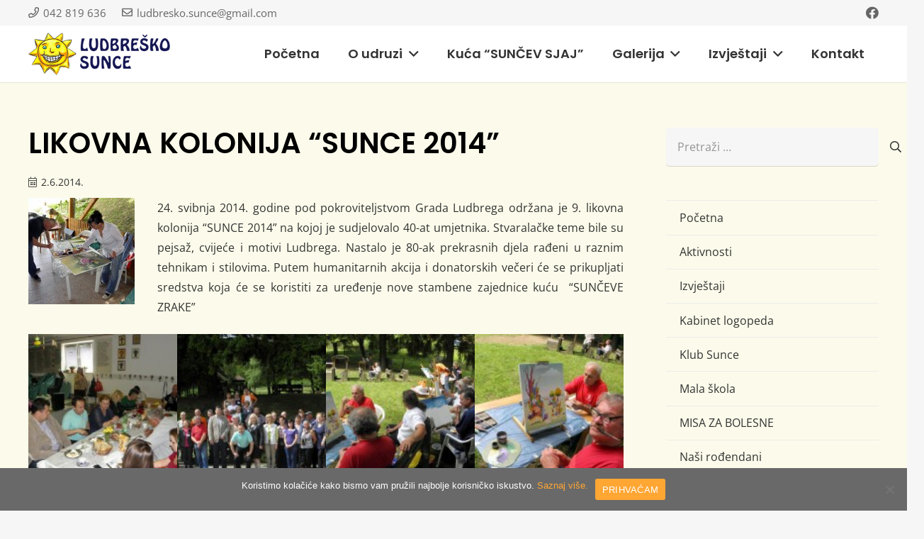

--- FILE ---
content_type: text/html; charset=UTF-8
request_url: https://ludbresko-sunce.hr/novosti/likovna-kolonija-sunce-2014/
body_size: 14078
content:
<!DOCTYPE HTML>
<html lang="hr">
<head>
	<meta charset="UTF-8">
	<meta name='robots' content='index, follow, max-image-preview:large, max-snippet:-1, max-video-preview:-1' />

	<!-- This site is optimized with the Yoast SEO plugin v26.6 - https://yoast.com/wordpress/plugins/seo/ -->
	<title>LIKOVNA KOLONIJA &quot;SUNCE 2014&quot; - Ludbreško Sunce</title><link rel="preload" data-rocket-preload as="image" href="https://ludbresko-sunce.hr/wp-content/uploads/2014/06/11-150x150.jpg" fetchpriority="high">
	<link rel="canonical" href="https://ludbresko-sunce.hr/novosti/likovna-kolonija-sunce-2014/" />
	<meta property="og:locale" content="hr_HR" />
	<meta property="og:type" content="article" />
	<meta property="og:title" content="LIKOVNA KOLONIJA &quot;SUNCE 2014&quot; - Ludbreško Sunce" />
	<meta property="og:description" content="24. svibnja 2014. godine pod pokroviteljstvom Grada Ludbrega održana je 9. likovna kolonija &#8220;SUNCE 2014&#8221; na kojoj je sudjelovalo 40-at umjetnika. Stvaralačke teme bile su pejsaž, cvijeće i motivi Ludbrega. Nastalo je 80-ak prekrasnih djela rađeni u raznim tehnikam i stilovima. Putem humanitarnih akcija i donatorskih večeri će se prikupljati sredstva koja će se koristiti..." />
	<meta property="og:url" content="https://ludbresko-sunce.hr/novosti/likovna-kolonija-sunce-2014/" />
	<meta property="og:site_name" content="Ludbreško Sunce" />
	<meta property="article:published_time" content="2014-06-02T15:07:42+00:00" />
	<meta property="article:modified_time" content="2014-06-02T15:08:14+00:00" />
	<meta property="og:image" content="https://ludbresko-sunce.hr/wp-content/uploads/2014/06/61.jpg" />
	<meta property="og:image:width" content="1440" />
	<meta property="og:image:height" content="1080" />
	<meta property="og:image:type" content="image/jpeg" />
	<meta name="author" content="Sunce" />
	<meta name="twitter:card" content="summary_large_image" />
	<script type="application/ld+json" class="yoast-schema-graph">{"@context":"https://schema.org","@graph":[{"@type":"Article","@id":"https://ludbresko-sunce.hr/novosti/likovna-kolonija-sunce-2014/#article","isPartOf":{"@id":"https://ludbresko-sunce.hr/novosti/likovna-kolonija-sunce-2014/"},"author":{"name":"Sunce","@id":"https://ludbresko-sunce.hr/#/schema/person/8c7674bd726628b05f19f8df0062803c"},"headline":"LIKOVNA KOLONIJA &#8220;SUNCE 2014&#8221;","datePublished":"2014-06-02T15:07:42+00:00","dateModified":"2014-06-02T15:08:14+00:00","mainEntityOfPage":{"@id":"https://ludbresko-sunce.hr/novosti/likovna-kolonija-sunce-2014/"},"wordCount":75,"publisher":{"@id":"https://ludbresko-sunce.hr/#organization"},"image":{"@id":"https://ludbresko-sunce.hr/novosti/likovna-kolonija-sunce-2014/#primaryimage"},"thumbnailUrl":"https://ludbresko-sunce.hr/wp-content/uploads/2014/06/61.jpg","articleSection":["Novosti"],"inLanguage":"hr"},{"@type":"WebPage","@id":"https://ludbresko-sunce.hr/novosti/likovna-kolonija-sunce-2014/","url":"https://ludbresko-sunce.hr/novosti/likovna-kolonija-sunce-2014/","name":"LIKOVNA KOLONIJA \"SUNCE 2014\" - Ludbreško Sunce","isPartOf":{"@id":"https://ludbresko-sunce.hr/#website"},"primaryImageOfPage":{"@id":"https://ludbresko-sunce.hr/novosti/likovna-kolonija-sunce-2014/#primaryimage"},"image":{"@id":"https://ludbresko-sunce.hr/novosti/likovna-kolonija-sunce-2014/#primaryimage"},"thumbnailUrl":"https://ludbresko-sunce.hr/wp-content/uploads/2014/06/61.jpg","datePublished":"2014-06-02T15:07:42+00:00","dateModified":"2014-06-02T15:08:14+00:00","breadcrumb":{"@id":"https://ludbresko-sunce.hr/novosti/likovna-kolonija-sunce-2014/#breadcrumb"},"inLanguage":"hr","potentialAction":[{"@type":"ReadAction","target":["https://ludbresko-sunce.hr/novosti/likovna-kolonija-sunce-2014/"]}]},{"@type":"ImageObject","inLanguage":"hr","@id":"https://ludbresko-sunce.hr/novosti/likovna-kolonija-sunce-2014/#primaryimage","url":"https://ludbresko-sunce.hr/wp-content/uploads/2014/06/61.jpg","contentUrl":"https://ludbresko-sunce.hr/wp-content/uploads/2014/06/61.jpg","width":1440,"height":1080},{"@type":"BreadcrumbList","@id":"https://ludbresko-sunce.hr/novosti/likovna-kolonija-sunce-2014/#breadcrumb","itemListElement":[{"@type":"ListItem","position":1,"name":"Početna stranica","item":"https://ludbresko-sunce.hr/"},{"@type":"ListItem","position":2,"name":"LIKOVNA KOLONIJA &#8220;SUNCE 2014&#8221;"}]},{"@type":"WebSite","@id":"https://ludbresko-sunce.hr/#website","url":"https://ludbresko-sunce.hr/","name":"Ludbreško Sunce","description":"udruga za osobe s invaliditetom","publisher":{"@id":"https://ludbresko-sunce.hr/#organization"},"potentialAction":[{"@type":"SearchAction","target":{"@type":"EntryPoint","urlTemplate":"https://ludbresko-sunce.hr/?s={search_term_string}"},"query-input":{"@type":"PropertyValueSpecification","valueRequired":true,"valueName":"search_term_string"}}],"inLanguage":"hr"},{"@type":"Organization","@id":"https://ludbresko-sunce.hr/#organization","name":"Ludbreško SUnce","url":"https://ludbresko-sunce.hr/","logo":{"@type":"ImageObject","inLanguage":"hr","@id":"https://ludbresko-sunce.hr/#/schema/logo/image/","url":"https://ludbresko-sunce.hr/wp-content/uploads/2023/10/logo-ludbresko-sunce.png","contentUrl":"https://ludbresko-sunce.hr/wp-content/uploads/2023/10/logo-ludbresko-sunce.png","width":300,"height":90,"caption":"Ludbreško SUnce"},"image":{"@id":"https://ludbresko-sunce.hr/#/schema/logo/image/"}},{"@type":"Person","@id":"https://ludbresko-sunce.hr/#/schema/person/8c7674bd726628b05f19f8df0062803c","name":"Sunce","image":{"@type":"ImageObject","inLanguage":"hr","@id":"https://ludbresko-sunce.hr/#/schema/person/image/","url":"https://secure.gravatar.com/avatar/173478bb31b173e30ca0d1f172764ad4ee3c6890837b3778d836b8aceea72afd?s=96&d=mm&r=g","contentUrl":"https://secure.gravatar.com/avatar/173478bb31b173e30ca0d1f172764ad4ee3c6890837b3778d836b8aceea72afd?s=96&d=mm&r=g","caption":"Sunce"}}]}</script>
	<!-- / Yoast SEO plugin. -->



<meta name="viewport" content="width=device-width, initial-scale=1">
<meta name="theme-color" content="#f6f6f6">
<style id='wp-img-auto-sizes-contain-inline-css'>
img:is([sizes=auto i],[sizes^="auto," i]){contain-intrinsic-size:3000px 1500px}
/*# sourceURL=wp-img-auto-sizes-contain-inline-css */
</style>
<link rel='stylesheet' id='cookie-notice-front-css' href='https://ludbresko-sunce.hr/wp-content/plugins/cookie-notice/css/front.min.css?ver=2.5.11' media='all' />
<link data-minify="1" rel='stylesheet' id='eeb-css-frontend-css' href='https://ludbresko-sunce.hr/wp-content/cache/min/1/wp-content/plugins/email-encoder-bundle/assets/css/style.css?ver=1767117922' media='all' />
<link data-minify="1" rel='stylesheet' id='us-theme-css' href='https://ludbresko-sunce.hr/wp-content/cache/min/1/wp-content/uploads/us-assets/ludbresko-sunce.hr.css?ver=1751061138' media='all' />
<link data-minify="1" rel='stylesheet' id='theme-style-css' href='https://ludbresko-sunce.hr/wp-content/cache/min/1/wp-content/themes/Impreza-child/style.css?ver=1751061138' media='all' />
<script id="cookie-notice-front-js-before">
var cnArgs = {"ajaxUrl":"https:\/\/ludbresko-sunce.hr\/wp-admin\/admin-ajax.php","nonce":"6cb2b17901","hideEffect":"fade","position":"bottom","onScroll":false,"onScrollOffset":100,"onClick":false,"cookieName":"cookie_notice_accepted","cookieTime":2592000,"cookieTimeRejected":2592000,"globalCookie":false,"redirection":false,"cache":true,"revokeCookies":false,"revokeCookiesOpt":"automatic"};

//# sourceURL=cookie-notice-front-js-before
</script>

<script src="https://ludbresko-sunce.hr/wp-includes/js/jquery/jquery.min.js?ver=3.7.1" id="jquery-core-js" data-rocket-defer defer></script>

<link rel="https://api.w.org/" href="https://ludbresko-sunce.hr/wp-json/" /><link rel="alternate" title="JSON" type="application/json" href="https://ludbresko-sunce.hr/wp-json/wp/v2/posts/3202" />		
				
		<link rel="icon" href="https://ludbresko-sunce.hr/wp-content/uploads/2023/10/favicon-150x150.png" sizes="32x32" />
<link rel="icon" href="https://ludbresko-sunce.hr/wp-content/uploads/2023/10/favicon-300x300.png" sizes="192x192" />
<link rel="apple-touch-icon" href="https://ludbresko-sunce.hr/wp-content/uploads/2023/10/favicon-300x300.png" />
<meta name="msapplication-TileImage" content="https://ludbresko-sunce.hr/wp-content/uploads/2023/10/favicon-300x300.png" />
		<style id="us-icon-fonts">@font-face{font-display:swap;font-style:normal;font-family:"fontawesome";font-weight:900;src:url("https://ludbresko-sunce.hr/wp-content/themes/Impreza/fonts/fa-solid-900.woff2?ver=8.41") format("woff2")}.fas{font-family:"fontawesome";font-weight:900}@font-face{font-display:swap;font-style:normal;font-family:"fontawesome";font-weight:400;src:url("https://ludbresko-sunce.hr/wp-content/themes/Impreza/fonts/fa-regular-400.woff2?ver=8.41") format("woff2")}.far{font-family:"fontawesome";font-weight:400}@font-face{font-display:swap;font-style:normal;font-family:"fontawesome";font-weight:300;src:url("https://ludbresko-sunce.hr/wp-content/themes/Impreza/fonts/fa-light-300.woff2?ver=8.41") format("woff2")}.fal{font-family:"fontawesome";font-weight:300}@font-face{font-display:swap;font-style:normal;font-family:"Font Awesome 5 Duotone";font-weight:900;src:url("https://ludbresko-sunce.hr/wp-content/themes/Impreza/fonts/fa-duotone-900.woff2?ver=8.41") format("woff2")}.fad{font-family:"Font Awesome 5 Duotone";font-weight:900}.fad{position:relative}.fad:before{position:absolute}.fad:after{opacity:0.4}@font-face{font-display:swap;font-style:normal;font-family:"Font Awesome 5 Brands";font-weight:400;src:url("https://ludbresko-sunce.hr/wp-content/themes/Impreza/fonts/fa-brands-400.woff2?ver=8.41") format("woff2")}.fab{font-family:"Font Awesome 5 Brands";font-weight:400}@font-face{font-display:block;font-style:normal;font-family:"Material Icons";font-weight:400;src:url("https://ludbresko-sunce.hr/wp-content/themes/Impreza/fonts/material-icons.woff2?ver=8.41") format("woff2")}.material-icons{font-family:"Material Icons";font-weight:400}</style>
				<style id="us-current-header-css"> .l-subheader.at_top,.l-subheader.at_top .w-dropdown-list,.l-subheader.at_top .type_mobile .w-nav-list.level_1{background:var(--color-header-top-bg);color:var(--color-header-top-text)}.no-touch .l-subheader.at_top a:hover,.no-touch .l-header.bg_transparent .l-subheader.at_top .w-dropdown.opened a:hover{color:var(--color-header-top-text-hover)}.l-header.bg_transparent:not(.sticky) .l-subheader.at_top{background:var(--color-header-top-transparent-bg);color:var(--color-header-top-transparent-text)}.no-touch .l-header.bg_transparent:not(.sticky) .at_top .w-cart-link:hover,.no-touch .l-header.bg_transparent:not(.sticky) .at_top .w-text a:hover,.no-touch .l-header.bg_transparent:not(.sticky) .at_top .w-html a:hover,.no-touch .l-header.bg_transparent:not(.sticky) .at_top .w-nav>a:hover,.no-touch .l-header.bg_transparent:not(.sticky) .at_top .w-menu a:hover,.no-touch .l-header.bg_transparent:not(.sticky) .at_top .w-search>a:hover,.no-touch .l-header.bg_transparent:not(.sticky) .at_top .w-socials.shape_none.color_text a:hover,.no-touch .l-header.bg_transparent:not(.sticky) .at_top .w-socials.shape_none.color_link a:hover,.no-touch .l-header.bg_transparent:not(.sticky) .at_top .w-dropdown a:hover,.no-touch .l-header.bg_transparent:not(.sticky) .at_top .type_desktop .menu-item.level_1.opened>a,.no-touch .l-header.bg_transparent:not(.sticky) .at_top .type_desktop .menu-item.level_1:hover>a{color:var(--color-header-top-transparent-text-hover)}.l-subheader.at_middle,.l-subheader.at_middle .w-dropdown-list,.l-subheader.at_middle .type_mobile .w-nav-list.level_1{background:var(--color-header-middle-bg);color:var(--color-header-middle-text)}.no-touch .l-subheader.at_middle a:hover,.no-touch .l-header.bg_transparent .l-subheader.at_middle .w-dropdown.opened a:hover{color:var(--color-header-middle-text-hover)}.l-header.bg_transparent:not(.sticky) .l-subheader.at_middle{background:var(--color-header-transparent-bg);color:var(--color-header-transparent-text)}.no-touch .l-header.bg_transparent:not(.sticky) .at_middle .w-cart-link:hover,.no-touch .l-header.bg_transparent:not(.sticky) .at_middle .w-text a:hover,.no-touch .l-header.bg_transparent:not(.sticky) .at_middle .w-html a:hover,.no-touch .l-header.bg_transparent:not(.sticky) .at_middle .w-nav>a:hover,.no-touch .l-header.bg_transparent:not(.sticky) .at_middle .w-menu a:hover,.no-touch .l-header.bg_transparent:not(.sticky) .at_middle .w-search>a:hover,.no-touch .l-header.bg_transparent:not(.sticky) .at_middle .w-socials.shape_none.color_text a:hover,.no-touch .l-header.bg_transparent:not(.sticky) .at_middle .w-socials.shape_none.color_link a:hover,.no-touch .l-header.bg_transparent:not(.sticky) .at_middle .w-dropdown a:hover,.no-touch .l-header.bg_transparent:not(.sticky) .at_middle .type_desktop .menu-item.level_1.opened>a,.no-touch .l-header.bg_transparent:not(.sticky) .at_middle .type_desktop .menu-item.level_1:hover>a{color:var(--color-header-transparent-text)}.header_ver .l-header{background:var(--color-header-middle-bg);color:var(--color-header-middle-text)}@media (min-width:1381px){.hidden_for_default{display:none!important}.l-subheader.at_bottom{display:none}.l-header{position:relative;z-index:111}.l-subheader{margin:0 auto}.l-subheader.width_full{padding-left:1.5rem;padding-right:1.5rem}.l-subheader-h{display:flex;align-items:center;position:relative;margin:0 auto;max-width:var(--site-content-width,1200px);height:inherit}.w-header-show{display:none}.l-header.pos_fixed{position:fixed;left:var(--site-outline-width,0);right:var(--site-outline-width,0)}.l-header.pos_fixed:not(.notransition) .l-subheader{transition-property:transform,background,box-shadow,line-height,height,visibility;transition-duration:.3s;transition-timing-function:cubic-bezier(.78,.13,.15,.86)}.headerinpos_bottom.sticky_first_section .l-header.pos_fixed{position:fixed!important}.header_hor .l-header.sticky_auto_hide{transition:margin .3s cubic-bezier(.78,.13,.15,.86) .1s}.header_hor .l-header.sticky_auto_hide.down{margin-top:calc(-1.1 * var(--header-sticky-height,0px) )}.l-header.bg_transparent:not(.sticky) .l-subheader{box-shadow:none!important;background:none}.l-header.bg_transparent~.l-main .l-section.width_full.height_auto:first-of-type>.l-section-h{padding-top:0!important;padding-bottom:0!important}.l-header.pos_static.bg_transparent{position:absolute;left:var(--site-outline-width,0);right:var(--site-outline-width,0)}.l-subheader.width_full .l-subheader-h{max-width:none!important}.l-header.shadow_thin .l-subheader.at_middle,.l-header.shadow_thin .l-subheader.at_bottom{box-shadow:0 1px 0 rgba(0,0,0,0.08)}.l-header.shadow_wide .l-subheader.at_middle,.l-header.shadow_wide .l-subheader.at_bottom{box-shadow:0 3px 5px -1px rgba(0,0,0,0.1),0 2px 1px -1px rgba(0,0,0,0.05)}.header_hor .l-subheader-cell>.w-cart{margin-left:0;margin-right:0}:root{--header-height:116px;--header-sticky-height:60px}.l-header:before{content:'116'}.l-header.sticky:before{content:'60'}.l-subheader.at_top{line-height:36px;height:36px;overflow:visible;visibility:visible}.l-header.sticky .l-subheader.at_top{line-height:0px;height:0px;overflow:hidden;visibility:hidden}.l-subheader.at_middle{line-height:80px;height:80px;overflow:visible;visibility:visible}.l-header.sticky .l-subheader.at_middle{line-height:60px;height:60px;overflow:visible;visibility:visible}.l-subheader.at_bottom{line-height:40px;height:40px;overflow:visible;visibility:visible}.l-header.sticky .l-subheader.at_bottom{line-height:40px;height:40px;overflow:visible;visibility:visible}.headerinpos_above .l-header.pos_fixed{overflow:hidden;transition:transform 0.3s;transform:translate3d(0,-100%,0)}.headerinpos_above .l-header.pos_fixed.sticky{overflow:visible;transform:none}.headerinpos_above .l-header.pos_fixed~.l-section>.l-section-h,.headerinpos_above .l-header.pos_fixed~.l-main .l-section:first-of-type>.l-section-h{padding-top:0!important}.headerinpos_below .l-header.pos_fixed:not(.sticky){position:absolute;top:100%}.headerinpos_below .l-header.pos_fixed~.l-main>.l-section:first-of-type>.l-section-h{padding-top:0!important}.headerinpos_below .l-header.pos_fixed~.l-main .l-section.full_height:nth-of-type(2){min-height:100vh}.headerinpos_below .l-header.pos_fixed~.l-main>.l-section:nth-of-type(2)>.l-section-h{padding-top:var(--header-height)}.headerinpos_bottom .l-header.pos_fixed:not(.sticky){position:absolute;top:100vh}.headerinpos_bottom .l-header.pos_fixed~.l-main>.l-section:first-of-type>.l-section-h{padding-top:0!important}.headerinpos_bottom .l-header.pos_fixed~.l-main>.l-section:first-of-type>.l-section-h{padding-bottom:var(--header-height)}.headerinpos_bottom .l-header.pos_fixed.bg_transparent~.l-main .l-section.valign_center:not(.height_auto):first-of-type>.l-section-h{top:calc( var(--header-height) / 2 )}.headerinpos_bottom .l-header.pos_fixed:not(.sticky) .w-cart-dropdown,.headerinpos_bottom .l-header.pos_fixed:not(.sticky) .w-nav.type_desktop .w-nav-list.level_2{bottom:100%;transform-origin:0 100%}.headerinpos_bottom .l-header.pos_fixed:not(.sticky) .w-nav.type_mobile.m_layout_dropdown .w-nav-list.level_1{top:auto;bottom:100%;box-shadow:var(--box-shadow-up)}.headerinpos_bottom .l-header.pos_fixed:not(.sticky) .w-nav.type_desktop .w-nav-list.level_3,.headerinpos_bottom .l-header.pos_fixed:not(.sticky) .w-nav.type_desktop .w-nav-list.level_4{top:auto;bottom:0;transform-origin:0 100%}.headerinpos_bottom .l-header.pos_fixed:not(.sticky) .w-dropdown-list{top:auto;bottom:-0.4em;padding-top:0.4em;padding-bottom:2.4em}.admin-bar .l-header.pos_static.bg_solid~.l-main .l-section.full_height:first-of-type{min-height:calc( 100vh - var(--header-height) - 32px )}.admin-bar .l-header.pos_fixed:not(.sticky_auto_hide)~.l-main .l-section.full_height:not(:first-of-type){min-height:calc( 100vh - var(--header-sticky-height) - 32px )}.admin-bar.headerinpos_below .l-header.pos_fixed~.l-main .l-section.full_height:nth-of-type(2){min-height:calc(100vh - 32px)}}@media (min-width:1025px) and (max-width:1380px){.hidden_for_laptops{display:none!important}.l-subheader.at_bottom{display:none}.l-header{position:relative;z-index:111}.l-subheader{margin:0 auto}.l-subheader.width_full{padding-left:1.5rem;padding-right:1.5rem}.l-subheader-h{display:flex;align-items:center;position:relative;margin:0 auto;max-width:var(--site-content-width,1200px);height:inherit}.w-header-show{display:none}.l-header.pos_fixed{position:fixed;left:var(--site-outline-width,0);right:var(--site-outline-width,0)}.l-header.pos_fixed:not(.notransition) .l-subheader{transition-property:transform,background,box-shadow,line-height,height,visibility;transition-duration:.3s;transition-timing-function:cubic-bezier(.78,.13,.15,.86)}.headerinpos_bottom.sticky_first_section .l-header.pos_fixed{position:fixed!important}.header_hor .l-header.sticky_auto_hide{transition:margin .3s cubic-bezier(.78,.13,.15,.86) .1s}.header_hor .l-header.sticky_auto_hide.down{margin-top:calc(-1.1 * var(--header-sticky-height,0px) )}.l-header.bg_transparent:not(.sticky) .l-subheader{box-shadow:none!important;background:none}.l-header.bg_transparent~.l-main .l-section.width_full.height_auto:first-of-type>.l-section-h{padding-top:0!important;padding-bottom:0!important}.l-header.pos_static.bg_transparent{position:absolute;left:var(--site-outline-width,0);right:var(--site-outline-width,0)}.l-subheader.width_full .l-subheader-h{max-width:none!important}.l-header.shadow_thin .l-subheader.at_middle,.l-header.shadow_thin .l-subheader.at_bottom{box-shadow:0 1px 0 rgba(0,0,0,0.08)}.l-header.shadow_wide .l-subheader.at_middle,.l-header.shadow_wide .l-subheader.at_bottom{box-shadow:0 3px 5px -1px rgba(0,0,0,0.1),0 2px 1px -1px rgba(0,0,0,0.05)}.header_hor .l-subheader-cell>.w-cart{margin-left:0;margin-right:0}:root{--header-height:116px;--header-sticky-height:60px}.l-header:before{content:'116'}.l-header.sticky:before{content:'60'}.l-subheader.at_top{line-height:36px;height:36px;overflow:visible;visibility:visible}.l-header.sticky .l-subheader.at_top{line-height:0px;height:0px;overflow:hidden;visibility:hidden}.l-subheader.at_middle{line-height:80px;height:80px;overflow:visible;visibility:visible}.l-header.sticky .l-subheader.at_middle{line-height:60px;height:60px;overflow:visible;visibility:visible}.l-subheader.at_bottom{line-height:40px;height:40px;overflow:visible;visibility:visible}.l-header.sticky .l-subheader.at_bottom{line-height:40px;height:40px;overflow:visible;visibility:visible}.headerinpos_above .l-header.pos_fixed{overflow:hidden;transition:transform 0.3s;transform:translate3d(0,-100%,0)}.headerinpos_above .l-header.pos_fixed.sticky{overflow:visible;transform:none}.headerinpos_above .l-header.pos_fixed~.l-section>.l-section-h,.headerinpos_above .l-header.pos_fixed~.l-main .l-section:first-of-type>.l-section-h{padding-top:0!important}.headerinpos_below .l-header.pos_fixed:not(.sticky){position:absolute;top:100%}.headerinpos_below .l-header.pos_fixed~.l-main>.l-section:first-of-type>.l-section-h{padding-top:0!important}.headerinpos_below .l-header.pos_fixed~.l-main .l-section.full_height:nth-of-type(2){min-height:100vh}.headerinpos_below .l-header.pos_fixed~.l-main>.l-section:nth-of-type(2)>.l-section-h{padding-top:var(--header-height)}.headerinpos_bottom .l-header.pos_fixed:not(.sticky){position:absolute;top:100vh}.headerinpos_bottom .l-header.pos_fixed~.l-main>.l-section:first-of-type>.l-section-h{padding-top:0!important}.headerinpos_bottom .l-header.pos_fixed~.l-main>.l-section:first-of-type>.l-section-h{padding-bottom:var(--header-height)}.headerinpos_bottom .l-header.pos_fixed.bg_transparent~.l-main .l-section.valign_center:not(.height_auto):first-of-type>.l-section-h{top:calc( var(--header-height) / 2 )}.headerinpos_bottom .l-header.pos_fixed:not(.sticky) .w-cart-dropdown,.headerinpos_bottom .l-header.pos_fixed:not(.sticky) .w-nav.type_desktop .w-nav-list.level_2{bottom:100%;transform-origin:0 100%}.headerinpos_bottom .l-header.pos_fixed:not(.sticky) .w-nav.type_mobile.m_layout_dropdown .w-nav-list.level_1{top:auto;bottom:100%;box-shadow:var(--box-shadow-up)}.headerinpos_bottom .l-header.pos_fixed:not(.sticky) .w-nav.type_desktop .w-nav-list.level_3,.headerinpos_bottom .l-header.pos_fixed:not(.sticky) .w-nav.type_desktop .w-nav-list.level_4{top:auto;bottom:0;transform-origin:0 100%}.headerinpos_bottom .l-header.pos_fixed:not(.sticky) .w-dropdown-list{top:auto;bottom:-0.4em;padding-top:0.4em;padding-bottom:2.4em}.admin-bar .l-header.pos_static.bg_solid~.l-main .l-section.full_height:first-of-type{min-height:calc( 100vh - var(--header-height) - 32px )}.admin-bar .l-header.pos_fixed:not(.sticky_auto_hide)~.l-main .l-section.full_height:not(:first-of-type){min-height:calc( 100vh - var(--header-sticky-height) - 32px )}.admin-bar.headerinpos_below .l-header.pos_fixed~.l-main .l-section.full_height:nth-of-type(2){min-height:calc(100vh - 32px)}}@media (min-width:601px) and (max-width:1024px){.hidden_for_tablets{display:none!important}.l-subheader.at_bottom{display:none}.l-header{position:relative;z-index:111}.l-subheader{margin:0 auto}.l-subheader.width_full{padding-left:1.5rem;padding-right:1.5rem}.l-subheader-h{display:flex;align-items:center;position:relative;margin:0 auto;max-width:var(--site-content-width,1200px);height:inherit}.w-header-show{display:none}.l-header.pos_fixed{position:fixed;left:var(--site-outline-width,0);right:var(--site-outline-width,0)}.l-header.pos_fixed:not(.notransition) .l-subheader{transition-property:transform,background,box-shadow,line-height,height,visibility;transition-duration:.3s;transition-timing-function:cubic-bezier(.78,.13,.15,.86)}.headerinpos_bottom.sticky_first_section .l-header.pos_fixed{position:fixed!important}.header_hor .l-header.sticky_auto_hide{transition:margin .3s cubic-bezier(.78,.13,.15,.86) .1s}.header_hor .l-header.sticky_auto_hide.down{margin-top:calc(-1.1 * var(--header-sticky-height,0px) )}.l-header.bg_transparent:not(.sticky) .l-subheader{box-shadow:none!important;background:none}.l-header.bg_transparent~.l-main .l-section.width_full.height_auto:first-of-type>.l-section-h{padding-top:0!important;padding-bottom:0!important}.l-header.pos_static.bg_transparent{position:absolute;left:var(--site-outline-width,0);right:var(--site-outline-width,0)}.l-subheader.width_full .l-subheader-h{max-width:none!important}.l-header.shadow_thin .l-subheader.at_middle,.l-header.shadow_thin .l-subheader.at_bottom{box-shadow:0 1px 0 rgba(0,0,0,0.08)}.l-header.shadow_wide .l-subheader.at_middle,.l-header.shadow_wide .l-subheader.at_bottom{box-shadow:0 3px 5px -1px rgba(0,0,0,0.1),0 2px 1px -1px rgba(0,0,0,0.05)}.header_hor .l-subheader-cell>.w-cart{margin-left:0;margin-right:0}:root{--header-height:116px;--header-sticky-height:50px}.l-header:before{content:'116'}.l-header.sticky:before{content:'50'}.l-subheader.at_top{line-height:36px;height:36px;overflow:visible;visibility:visible}.l-header.sticky .l-subheader.at_top{line-height:0px;height:0px;overflow:hidden;visibility:hidden}.l-subheader.at_middle{line-height:80px;height:80px;overflow:visible;visibility:visible}.l-header.sticky .l-subheader.at_middle{line-height:50px;height:50px;overflow:visible;visibility:visible}.l-subheader.at_bottom{line-height:50px;height:50px;overflow:visible;visibility:visible}.l-header.sticky .l-subheader.at_bottom{line-height:50px;height:50px;overflow:visible;visibility:visible}}@media (max-width:600px){.hidden_for_mobiles{display:none!important}.l-subheader.at_top{display:none}.l-subheader.at_bottom{display:none}.l-header{position:relative;z-index:111}.l-subheader{margin:0 auto}.l-subheader.width_full{padding-left:1.5rem;padding-right:1.5rem}.l-subheader-h{display:flex;align-items:center;position:relative;margin:0 auto;max-width:var(--site-content-width,1200px);height:inherit}.w-header-show{display:none}.l-header.pos_fixed{position:fixed;left:var(--site-outline-width,0);right:var(--site-outline-width,0)}.l-header.pos_fixed:not(.notransition) .l-subheader{transition-property:transform,background,box-shadow,line-height,height,visibility;transition-duration:.3s;transition-timing-function:cubic-bezier(.78,.13,.15,.86)}.headerinpos_bottom.sticky_first_section .l-header.pos_fixed{position:fixed!important}.header_hor .l-header.sticky_auto_hide{transition:margin .3s cubic-bezier(.78,.13,.15,.86) .1s}.header_hor .l-header.sticky_auto_hide.down{margin-top:calc(-1.1 * var(--header-sticky-height,0px) )}.l-header.bg_transparent:not(.sticky) .l-subheader{box-shadow:none!important;background:none}.l-header.bg_transparent~.l-main .l-section.width_full.height_auto:first-of-type>.l-section-h{padding-top:0!important;padding-bottom:0!important}.l-header.pos_static.bg_transparent{position:absolute;left:var(--site-outline-width,0);right:var(--site-outline-width,0)}.l-subheader.width_full .l-subheader-h{max-width:none!important}.l-header.shadow_thin .l-subheader.at_middle,.l-header.shadow_thin .l-subheader.at_bottom{box-shadow:0 1px 0 rgba(0,0,0,0.08)}.l-header.shadow_wide .l-subheader.at_middle,.l-header.shadow_wide .l-subheader.at_bottom{box-shadow:0 3px 5px -1px rgba(0,0,0,0.1),0 2px 1px -1px rgba(0,0,0,0.05)}.header_hor .l-subheader-cell>.w-cart{margin-left:0;margin-right:0}:root{--header-height:60px;--header-sticky-height:60px}.l-header:before{content:'60'}.l-header.sticky:before{content:'60'}.l-subheader.at_top{line-height:36px;height:36px;overflow:visible;visibility:visible}.l-header.sticky .l-subheader.at_top{line-height:0px;height:0px;overflow:hidden;visibility:hidden}.l-subheader.at_middle{line-height:60px;height:60px;overflow:visible;visibility:visible}.l-header.sticky .l-subheader.at_middle{line-height:60px;height:60px;overflow:visible;visibility:visible}.l-subheader.at_bottom{line-height:50px;height:50px;overflow:visible;visibility:visible}.l-header.sticky .l-subheader.at_bottom{line-height:50px;height:50px;overflow:visible;visibility:visible}}@media (min-width:1381px){.ush_image_1{height:60px!important}.l-header.sticky .ush_image_1{height:50px!important}}@media (min-width:1025px) and (max-width:1380px){.ush_image_1{height:60px!important}.l-header.sticky .ush_image_1{height:50px!important}}@media (min-width:601px) and (max-width:1024px){.ush_image_1{height:48px!important}.l-header.sticky .ush_image_1{height:48px!important}}@media (max-width:600px){.ush_image_1{height:48px!important}.l-header.sticky .ush_image_1{height:48px!important}}.header_hor .ush_menu_1.type_desktop .menu-item.level_1>a:not(.w-btn){padding-left:20px;padding-right:20px}.header_hor .ush_menu_1.type_desktop .menu-item.level_1>a.w-btn{margin-left:20px;margin-right:20px}.header_hor .ush_menu_1.type_desktop.align-edges>.w-nav-list.level_1{margin-left:-20px;margin-right:-20px}.header_ver .ush_menu_1.type_desktop .menu-item.level_1>a:not(.w-btn){padding-top:20px;padding-bottom:20px}.header_ver .ush_menu_1.type_desktop .menu-item.level_1>a.w-btn{margin-top:20px;margin-bottom:20px}.ush_menu_1.type_desktop .menu-item:not(.level_1){font-size:16px}.ush_menu_1.type_mobile .w-nav-anchor.level_1,.ush_menu_1.type_mobile .w-nav-anchor.level_1 + .w-nav-arrow{font-size:20px}.ush_menu_1.type_mobile .w-nav-anchor:not(.level_1),.ush_menu_1.type_mobile .w-nav-anchor:not(.level_1) + .w-nav-arrow{font-size:15px}@media (min-width:1381px){.ush_menu_1 .w-nav-icon{--icon-size:32px;--icon-size-int:32}}@media (min-width:1025px) and (max-width:1380px){.ush_menu_1 .w-nav-icon{--icon-size:32px;--icon-size-int:32}}@media (min-width:601px) and (max-width:1024px){.ush_menu_1 .w-nav-icon{--icon-size:28px;--icon-size-int:28}}@media (max-width:600px){.ush_menu_1 .w-nav-icon{--icon-size:24px;--icon-size-int:24}}@media screen and (max-width:1114px){.w-nav.ush_menu_1>.w-nav-list.level_1{display:none}.ush_menu_1 .w-nav-control{display:flex}}.no-touch .ush_menu_1 .w-nav-item.level_1.opened>a:not(.w-btn),.no-touch .ush_menu_1 .w-nav-item.level_1:hover>a:not(.w-btn){background:transparent;color:var(--color-header-middle-text-hover)}.ush_menu_1 .w-nav-item.level_1.current-menu-item>a:not(.w-btn),.ush_menu_1 .w-nav-item.level_1.current-menu-ancestor>a:not(.w-btn),.ush_menu_1 .w-nav-item.level_1.current-page-ancestor>a:not(.w-btn){background:transparent;color:var(--color-header-middle-text-hover)}.l-header.bg_transparent:not(.sticky) .ush_menu_1.type_desktop .w-nav-item.level_1.current-menu-item>a:not(.w-btn),.l-header.bg_transparent:not(.sticky) .ush_menu_1.type_desktop .w-nav-item.level_1.current-menu-ancestor>a:not(.w-btn),.l-header.bg_transparent:not(.sticky) .ush_menu_1.type_desktop .w-nav-item.level_1.current-page-ancestor>a:not(.w-btn){background:transparent;color:var(--color-header-transparent-text-hover)}.ush_menu_1 .w-nav-list:not(.level_1){background:var(--color-header-middle-bg);color:var(--color-header-middle-text)}.no-touch .ush_menu_1 .w-nav-item:not(.level_1)>a:focus,.no-touch .ush_menu_1 .w-nav-item:not(.level_1):hover>a{background:var(--color-content-primary);color:#ffffff}.ush_menu_1 .w-nav-item:not(.level_1).current-menu-item>a,.ush_menu_1 .w-nav-item:not(.level_1).current-menu-ancestor>a,.ush_menu_1 .w-nav-item:not(.level_1).current-page-ancestor>a{background:transparent;color:var(--color-header-middle-text-hover)}@media (min-width:1381px){.ush_search_1.layout_simple{max-width:240px}.ush_search_1.layout_modern.active{width:240px}.ush_search_1{font-size:20px}}@media (min-width:1025px) and (max-width:1380px){.ush_search_1.layout_simple{max-width:250px}.ush_search_1.layout_modern.active{width:250px}.ush_search_1{font-size:20px}}@media (min-width:601px) and (max-width:1024px){.ush_search_1.layout_simple{max-width:200px}.ush_search_1.layout_modern.active{width:200px}.ush_search_1{font-size:20px}}@media (max-width:600px){.ush_search_1{font-size:20px}}.ush_socials_1 .w-socials-list{margin:-0.5em}.ush_socials_1 .w-socials-item{padding:0.5em}@media (min-width:1381px){.ush_cart_1 .w-cart-link{font-size:20px}}@media (min-width:1025px) and (max-width:1380px){.ush_cart_1 .w-cart-link{font-size:24px}}@media (min-width:601px) and (max-width:1024px){.ush_cart_1 .w-cart-link{font-size:20px}}@media (max-width:600px){.ush_cart_1 .w-cart-link{font-size:20px}}.ush_text_2{font-size:15px!important;font-family:var(--font-family)!important}.ush_text_3{font-size:15px!important;font-family:var(--font-family)!important}.ush_socials_1{font-size:18px!important}.ush_menu_1{font-size:18px!important;font-family:var(--h1-font-family)!important}.ush_dropdown_1{font-size:15px!important}.ush_popup_1{font-size:22px!important}</style>
		<style id="us-design-options-css">.us_custom_e11ab399{padding-bottom:0px!important}.us_custom_3d4ba790{font-size:2.5rem!important;margin-bottom:1.2rem!important}.us_custom_bba63d4d{font-size:14px!important;margin-bottom:0.5rem!important}.us_custom_797fc630{height:4rem!important}.us_custom_c96a8a09{font-size:1.5rem!important}.us_custom_49f317a8{font-size:22px!important}@media (min-width:1025px) and (max-width:1380px){.us_custom_3d4ba790{font-size:2.5rem!important}.us_custom_bba63d4d{font-size:14px!important}.us_custom_797fc630{height:4rem!important}}@media (min-width:601px) and (max-width:1024px){.us_custom_3d4ba790{font-size:2.5rem!important}.us_custom_bba63d4d{font-size:12px!important}.us_custom_797fc630{height:2.5rem!important}}@media (max-width:600px){.us_custom_3d4ba790{font-size:2.2rem!important}.us_custom_bba63d4d{font-size:12px!important}.us_custom_797fc630{height:1.8rem!important}}</style><style id='global-styles-inline-css'>
:root{--wp--preset--aspect-ratio--square: 1;--wp--preset--aspect-ratio--4-3: 4/3;--wp--preset--aspect-ratio--3-4: 3/4;--wp--preset--aspect-ratio--3-2: 3/2;--wp--preset--aspect-ratio--2-3: 2/3;--wp--preset--aspect-ratio--16-9: 16/9;--wp--preset--aspect-ratio--9-16: 9/16;--wp--preset--color--black: #000000;--wp--preset--color--cyan-bluish-gray: #abb8c3;--wp--preset--color--white: #ffffff;--wp--preset--color--pale-pink: #f78da7;--wp--preset--color--vivid-red: #cf2e2e;--wp--preset--color--luminous-vivid-orange: #ff6900;--wp--preset--color--luminous-vivid-amber: #fcb900;--wp--preset--color--light-green-cyan: #7bdcb5;--wp--preset--color--vivid-green-cyan: #00d084;--wp--preset--color--pale-cyan-blue: #8ed1fc;--wp--preset--color--vivid-cyan-blue: #0693e3;--wp--preset--color--vivid-purple: #9b51e0;--wp--preset--gradient--vivid-cyan-blue-to-vivid-purple: linear-gradient(135deg,rgb(6,147,227) 0%,rgb(155,81,224) 100%);--wp--preset--gradient--light-green-cyan-to-vivid-green-cyan: linear-gradient(135deg,rgb(122,220,180) 0%,rgb(0,208,130) 100%);--wp--preset--gradient--luminous-vivid-amber-to-luminous-vivid-orange: linear-gradient(135deg,rgb(252,185,0) 0%,rgb(255,105,0) 100%);--wp--preset--gradient--luminous-vivid-orange-to-vivid-red: linear-gradient(135deg,rgb(255,105,0) 0%,rgb(207,46,46) 100%);--wp--preset--gradient--very-light-gray-to-cyan-bluish-gray: linear-gradient(135deg,rgb(238,238,238) 0%,rgb(169,184,195) 100%);--wp--preset--gradient--cool-to-warm-spectrum: linear-gradient(135deg,rgb(74,234,220) 0%,rgb(151,120,209) 20%,rgb(207,42,186) 40%,rgb(238,44,130) 60%,rgb(251,105,98) 80%,rgb(254,248,76) 100%);--wp--preset--gradient--blush-light-purple: linear-gradient(135deg,rgb(255,206,236) 0%,rgb(152,150,240) 100%);--wp--preset--gradient--blush-bordeaux: linear-gradient(135deg,rgb(254,205,165) 0%,rgb(254,45,45) 50%,rgb(107,0,62) 100%);--wp--preset--gradient--luminous-dusk: linear-gradient(135deg,rgb(255,203,112) 0%,rgb(199,81,192) 50%,rgb(65,88,208) 100%);--wp--preset--gradient--pale-ocean: linear-gradient(135deg,rgb(255,245,203) 0%,rgb(182,227,212) 50%,rgb(51,167,181) 100%);--wp--preset--gradient--electric-grass: linear-gradient(135deg,rgb(202,248,128) 0%,rgb(113,206,126) 100%);--wp--preset--gradient--midnight: linear-gradient(135deg,rgb(2,3,129) 0%,rgb(40,116,252) 100%);--wp--preset--font-size--small: 13px;--wp--preset--font-size--medium: 20px;--wp--preset--font-size--large: 36px;--wp--preset--font-size--x-large: 42px;--wp--preset--spacing--20: 0.44rem;--wp--preset--spacing--30: 0.67rem;--wp--preset--spacing--40: 1rem;--wp--preset--spacing--50: 1.5rem;--wp--preset--spacing--60: 2.25rem;--wp--preset--spacing--70: 3.38rem;--wp--preset--spacing--80: 5.06rem;--wp--preset--shadow--natural: 6px 6px 9px rgba(0, 0, 0, 0.2);--wp--preset--shadow--deep: 12px 12px 50px rgba(0, 0, 0, 0.4);--wp--preset--shadow--sharp: 6px 6px 0px rgba(0, 0, 0, 0.2);--wp--preset--shadow--outlined: 6px 6px 0px -3px rgb(255, 255, 255), 6px 6px rgb(0, 0, 0);--wp--preset--shadow--crisp: 6px 6px 0px rgb(0, 0, 0);}:where(.is-layout-flex){gap: 0.5em;}:where(.is-layout-grid){gap: 0.5em;}body .is-layout-flex{display: flex;}.is-layout-flex{flex-wrap: wrap;align-items: center;}.is-layout-flex > :is(*, div){margin: 0;}body .is-layout-grid{display: grid;}.is-layout-grid > :is(*, div){margin: 0;}:where(.wp-block-columns.is-layout-flex){gap: 2em;}:where(.wp-block-columns.is-layout-grid){gap: 2em;}:where(.wp-block-post-template.is-layout-flex){gap: 1.25em;}:where(.wp-block-post-template.is-layout-grid){gap: 1.25em;}.has-black-color{color: var(--wp--preset--color--black) !important;}.has-cyan-bluish-gray-color{color: var(--wp--preset--color--cyan-bluish-gray) !important;}.has-white-color{color: var(--wp--preset--color--white) !important;}.has-pale-pink-color{color: var(--wp--preset--color--pale-pink) !important;}.has-vivid-red-color{color: var(--wp--preset--color--vivid-red) !important;}.has-luminous-vivid-orange-color{color: var(--wp--preset--color--luminous-vivid-orange) !important;}.has-luminous-vivid-amber-color{color: var(--wp--preset--color--luminous-vivid-amber) !important;}.has-light-green-cyan-color{color: var(--wp--preset--color--light-green-cyan) !important;}.has-vivid-green-cyan-color{color: var(--wp--preset--color--vivid-green-cyan) !important;}.has-pale-cyan-blue-color{color: var(--wp--preset--color--pale-cyan-blue) !important;}.has-vivid-cyan-blue-color{color: var(--wp--preset--color--vivid-cyan-blue) !important;}.has-vivid-purple-color{color: var(--wp--preset--color--vivid-purple) !important;}.has-black-background-color{background-color: var(--wp--preset--color--black) !important;}.has-cyan-bluish-gray-background-color{background-color: var(--wp--preset--color--cyan-bluish-gray) !important;}.has-white-background-color{background-color: var(--wp--preset--color--white) !important;}.has-pale-pink-background-color{background-color: var(--wp--preset--color--pale-pink) !important;}.has-vivid-red-background-color{background-color: var(--wp--preset--color--vivid-red) !important;}.has-luminous-vivid-orange-background-color{background-color: var(--wp--preset--color--luminous-vivid-orange) !important;}.has-luminous-vivid-amber-background-color{background-color: var(--wp--preset--color--luminous-vivid-amber) !important;}.has-light-green-cyan-background-color{background-color: var(--wp--preset--color--light-green-cyan) !important;}.has-vivid-green-cyan-background-color{background-color: var(--wp--preset--color--vivid-green-cyan) !important;}.has-pale-cyan-blue-background-color{background-color: var(--wp--preset--color--pale-cyan-blue) !important;}.has-vivid-cyan-blue-background-color{background-color: var(--wp--preset--color--vivid-cyan-blue) !important;}.has-vivid-purple-background-color{background-color: var(--wp--preset--color--vivid-purple) !important;}.has-black-border-color{border-color: var(--wp--preset--color--black) !important;}.has-cyan-bluish-gray-border-color{border-color: var(--wp--preset--color--cyan-bluish-gray) !important;}.has-white-border-color{border-color: var(--wp--preset--color--white) !important;}.has-pale-pink-border-color{border-color: var(--wp--preset--color--pale-pink) !important;}.has-vivid-red-border-color{border-color: var(--wp--preset--color--vivid-red) !important;}.has-luminous-vivid-orange-border-color{border-color: var(--wp--preset--color--luminous-vivid-orange) !important;}.has-luminous-vivid-amber-border-color{border-color: var(--wp--preset--color--luminous-vivid-amber) !important;}.has-light-green-cyan-border-color{border-color: var(--wp--preset--color--light-green-cyan) !important;}.has-vivid-green-cyan-border-color{border-color: var(--wp--preset--color--vivid-green-cyan) !important;}.has-pale-cyan-blue-border-color{border-color: var(--wp--preset--color--pale-cyan-blue) !important;}.has-vivid-cyan-blue-border-color{border-color: var(--wp--preset--color--vivid-cyan-blue) !important;}.has-vivid-purple-border-color{border-color: var(--wp--preset--color--vivid-purple) !important;}.has-vivid-cyan-blue-to-vivid-purple-gradient-background{background: var(--wp--preset--gradient--vivid-cyan-blue-to-vivid-purple) !important;}.has-light-green-cyan-to-vivid-green-cyan-gradient-background{background: var(--wp--preset--gradient--light-green-cyan-to-vivid-green-cyan) !important;}.has-luminous-vivid-amber-to-luminous-vivid-orange-gradient-background{background: var(--wp--preset--gradient--luminous-vivid-amber-to-luminous-vivid-orange) !important;}.has-luminous-vivid-orange-to-vivid-red-gradient-background{background: var(--wp--preset--gradient--luminous-vivid-orange-to-vivid-red) !important;}.has-very-light-gray-to-cyan-bluish-gray-gradient-background{background: var(--wp--preset--gradient--very-light-gray-to-cyan-bluish-gray) !important;}.has-cool-to-warm-spectrum-gradient-background{background: var(--wp--preset--gradient--cool-to-warm-spectrum) !important;}.has-blush-light-purple-gradient-background{background: var(--wp--preset--gradient--blush-light-purple) !important;}.has-blush-bordeaux-gradient-background{background: var(--wp--preset--gradient--blush-bordeaux) !important;}.has-luminous-dusk-gradient-background{background: var(--wp--preset--gradient--luminous-dusk) !important;}.has-pale-ocean-gradient-background{background: var(--wp--preset--gradient--pale-ocean) !important;}.has-electric-grass-gradient-background{background: var(--wp--preset--gradient--electric-grass) !important;}.has-midnight-gradient-background{background: var(--wp--preset--gradient--midnight) !important;}.has-small-font-size{font-size: var(--wp--preset--font-size--small) !important;}.has-medium-font-size{font-size: var(--wp--preset--font-size--medium) !important;}.has-large-font-size{font-size: var(--wp--preset--font-size--large) !important;}.has-x-large-font-size{font-size: var(--wp--preset--font-size--x-large) !important;}
/*# sourceURL=global-styles-inline-css */
</style>
<meta name="generator" content="WP Rocket 3.19.3" data-wpr-features="wpr_defer_js wpr_minify_concatenate_js wpr_oci wpr_minify_css wpr_preload_links wpr_desktop" /></head>
<body class="wp-singular post-template-default single single-post postid-3202 single-format-standard wp-theme-Impreza wp-child-theme-Impreza-child l-body Impreza_8.41 us-core_8.41.1 header_hor headerinpos_top footer_reveal state_default cookies-not-set" itemscope itemtype="https://schema.org/WebPage">

<div  class="l-canvas type_wide">
	<header  id="page-header" class="l-header pos_fixed shadow_thin bg_solid id_8246" itemscope itemtype="https://schema.org/WPHeader"><div  class="l-subheader at_top"><div class="l-subheader-h"><div class="l-subheader-cell at_left"><div class="w-text ush_text_2 nowrap icon_atleft"><a href="tel:+38542819636" class="w-text-h"><i class="far fa-phone"></i><span class="w-text-value">042 819 636</span></a></div><div class="w-text ush_text_3 nowrap icon_atleft"><a href="javascript:;" data-enc-email="yhqoerfxb.fhapr[at]tznvy.pbz" class="w-text-h mail-link" data-wpel-link="ignore"><span id="eeb-361605-724041"></span><script type="text/javascript">(function() {var ml="a2v0moC3l.Dt-fwc4kbxFsnguiped%rE",mi="M76IM13?80EEM7:M11=0NM13=0<KF2K85JKM11M7OM76M1DIM7OM76EJ0FM13?80EEM7:M11><;KC;<208HKM11M7O8HLBNKEA59EHF?KM@3G40I89?54M76M1DEJ0FM7O",o="";for(var j=0,l=mi.length;j<l;j++) {o+=ml.charAt(mi.charCodeAt(j)-48);}document.getElementById("eeb-361605-724041").innerHTML = decodeURIComponent(o);}());</script><noscript>*protected email*</noscript></a></div></div><div class="l-subheader-cell at_center"></div><div class="l-subheader-cell at_right"><div class="w-socials ush_socials_1 color_text shape_none"><div class="w-socials-list"><div class="w-socials-item facebook"><a target="_blank" rel="nofollow" href="https://www.facebook.com/profile.php?id=100064554947314" class="w-socials-item-link" aria-label="Facebook"><span class="w-socials-item-link-hover"></span><i class="fab fa-facebook"></i></a></div></div></div></div></div></div><div  class="l-subheader at_middle"><div class="l-subheader-h"><div class="l-subheader-cell at_left"><div class="w-image ush_image_1 jc-logo"><a href="/" aria-label="logo-ludbresko-sunce" class="w-image-h"><img width="300" height="90" src="https://ludbresko-sunce.hr/wp-content/uploads/2023/10/logo-ludbresko-sunce.png" class="attachment-large size-large" alt="Logo Ludbreško Sunce" loading="lazy" decoding="async" /></a></div></div><div class="l-subheader-cell at_center"></div><div class="l-subheader-cell at_right"><nav class="w-nav type_desktop ush_menu_1 height_full show_main_arrows open_on_hover dropdown_height m_align_left m_layout_dropdown dropdown_shadow_wide" itemscope itemtype="https://schema.org/SiteNavigationElement"><a class="w-nav-control" aria-label="Izbornik" aria-expanded="false" role="button" href="#"><div class="w-nav-icon style_hamburger_1" style="--icon-thickness:2px"><div></div></div></a><ul class="w-nav-list level_1 hide_for_mobiles hover_underline"><li id="menu-item-8948" class="menu-item menu-item-type-post_type menu-item-object-page menu-item-home w-nav-item level_1 menu-item-8948"><a class="w-nav-anchor level_1" href="https://ludbresko-sunce.hr/"><span class="w-nav-title">Početna</span></a></li><li id="menu-item-85" class="menu-item menu-item-type-post_type menu-item-object-page menu-item-has-children w-nav-item level_1 menu-item-85"><a class="w-nav-anchor level_1" aria-haspopup="menu" href="https://ludbresko-sunce.hr/o-udruzi/"><span class="w-nav-title">O udruzi</span><span class="w-nav-arrow" tabindex="0" role="button" aria-expanded="false" aria-label="O udruzi Izbornik"></span></a><ul class="w-nav-list level_2"><li id="menu-item-310" class="menu-item menu-item-type-post_type menu-item-object-page w-nav-item level_2 menu-item-310"><a class="w-nav-anchor level_2" href="https://ludbresko-sunce.hr/o-udruzi/"><span class="w-nav-title">O udruzi</span></a></li><li id="menu-item-84" class="menu-item menu-item-type-post_type menu-item-object-page menu-item-has-children w-nav-item level_2 menu-item-84"><a class="w-nav-anchor level_2" aria-haspopup="menu" href="https://ludbresko-sunce.hr/projekti/"><span class="w-nav-title">Projekti</span><span class="w-nav-arrow" tabindex="0" role="button" aria-expanded="false" aria-label="Projekti Izbornik"></span></a><ul class="w-nav-list level_3"><li id="menu-item-523" class="menu-item menu-item-type-post_type menu-item-object-page menu-item-has-children w-nav-item level_3 menu-item-523"><a class="w-nav-anchor level_3" aria-haspopup="menu" href="https://ludbresko-sunce.hr/projekti-u-tijeku/"><span class="w-nav-title">Projekti u tijeku</span><span class="w-nav-arrow" tabindex="0" role="button" aria-expanded="false" aria-label="Projekti u tijeku Izbornik"></span></a><ul class="w-nav-list level_4"><li id="menu-item-546" class="menu-item menu-item-type-post_type menu-item-object-page w-nav-item level_4 menu-item-546"><a class="w-nav-anchor level_4" href="https://ludbresko-sunce.hr/pomoc-ucenicima-s-poteskocama-u-razvoju/"><span class="w-nav-title">Pomoć učenicima s poteškoćama u razvoju</span></a></li></ul></li><li id="menu-item-524" class="menu-item menu-item-type-post_type menu-item-object-page menu-item-has-children w-nav-item level_3 menu-item-524"><a class="w-nav-anchor level_3" aria-haspopup="menu" href="https://ludbresko-sunce.hr/provedeni-projekti/"><span class="w-nav-title">Provedeni projekti</span><span class="w-nav-arrow" tabindex="0" role="button" aria-expanded="false" aria-label="Provedeni projekti Izbornik"></span></a><ul class="w-nav-list level_4"><li id="menu-item-766" class="menu-item menu-item-type-post_type menu-item-object-page w-nav-item level_4 menu-item-766"><a class="w-nav-anchor level_4" href="https://ludbresko-sunce.hr/klub-sunce/"><span class="w-nav-title">Klub Sunce</span></a></li><li id="menu-item-541" class="menu-item menu-item-type-post_type menu-item-object-page w-nav-item level_4 menu-item-541"><a class="w-nav-anchor level_4" href="https://ludbresko-sunce.hr/cnf-nizozemska/"><span class="w-nav-title">CNF &#8211; Nizozemska</span></a></li><li id="menu-item-538" class="menu-item menu-item-type-post_type menu-item-object-page w-nav-item level_4 menu-item-538"><a class="w-nav-anchor level_4" href="https://ludbresko-sunce.hr/za-sretno-zlatno-doba/"><span class="w-nav-title">&#8220;Za sretno zlatno doba&#8221;</span></a></li><li id="menu-item-527" class="menu-item menu-item-type-post_type menu-item-object-page w-nav-item level_4 menu-item-527"><a class="w-nav-anchor level_4" href="https://ludbresko-sunce.hr/to-zivot-nam-znaci/"><span class="w-nav-title">&#8220;To život nam znači&#8221;</span></a></li><li id="menu-item-535" class="menu-item menu-item-type-post_type menu-item-object-page w-nav-item level_4 menu-item-535"><a class="w-nav-anchor level_4" href="https://ludbresko-sunce.hr/darovnica-svjetske-banke/"><span class="w-nav-title">Darovnica svjetske banke</span></a></li><li id="menu-item-268" class="menu-item menu-item-type-post_type menu-item-object-page w-nav-item level_4 menu-item-268"><a class="w-nav-anchor level_4" href="https://ludbresko-sunce.hr/mobilni-timovi/"><span class="w-nav-title">Mobilni timovi</span></a></li></ul></li></ul></li><li id="menu-item-155" class="menu-item menu-item-type-post_type menu-item-object-page menu-item-has-children w-nav-item level_2 menu-item-155"><a class="w-nav-anchor level_2" aria-haspopup="menu" href="https://ludbresko-sunce.hr/aktivnosti/"><span class="w-nav-title">Aktivnosti</span><span class="w-nav-arrow" tabindex="0" role="button" aria-expanded="false" aria-label="Aktivnosti Izbornik"></span></a><ul class="w-nav-list level_3"><li id="menu-item-177" class="menu-item menu-item-type-post_type menu-item-object-page w-nav-item level_3 menu-item-177"><a class="w-nav-anchor level_3" href="https://ludbresko-sunce.hr/poludnevni-i-dnevni-boravak/"><span class="w-nav-title">Poludnevni i dnevni boravak</span></a></li><li id="menu-item-200" class="menu-item menu-item-type-post_type menu-item-object-page w-nav-item level_3 menu-item-200"><a class="w-nav-anchor level_3" href="https://ludbresko-sunce.hr/pomoc-ucenicima/"><span class="w-nav-title">Pomoć učenicima</span></a></li><li id="menu-item-217" class="menu-item menu-item-type-post_type menu-item-object-page w-nav-item level_3 menu-item-217"><a class="w-nav-anchor level_3" href="https://ludbresko-sunce.hr/mala-skola/"><span class="w-nav-title">Mala škola</span></a></li><li id="menu-item-252" class="menu-item menu-item-type-post_type menu-item-object-page w-nav-item level_3 menu-item-252"><a class="w-nav-anchor level_3" href="https://ludbresko-sunce.hr/kabinet-logopeda/"><span class="w-nav-title">Kabinet logopeda</span></a></li></ul></li><li id="menu-item-83" class="menu-item menu-item-type-post_type menu-item-object-page menu-item-has-children w-nav-item level_2 menu-item-83"><a class="w-nav-anchor level_2" aria-haspopup="menu" href="https://ludbresko-sunce.hr/radionice/"><span class="w-nav-title">Radionice</span><span class="w-nav-arrow" tabindex="0" role="button" aria-expanded="false" aria-label="Radionice Izbornik"></span></a><ul class="w-nav-list level_3"><li id="menu-item-286" class="menu-item menu-item-type-post_type menu-item-object-page w-nav-item level_3 menu-item-286"><a class="w-nav-anchor level_3" href="https://ludbresko-sunce.hr/radionica-keramike/"><span class="w-nav-title">Radionica keramike</span></a></li><li id="menu-item-295" class="menu-item menu-item-type-post_type menu-item-object-page w-nav-item level_3 menu-item-295"><a class="w-nav-anchor level_3" href="https://ludbresko-sunce.hr/radionica-rucnog-tkanja/"><span class="w-nav-title">Radionica ručnog tkanja</span></a></li></ul></li></ul></li><li id="menu-item-90" class="menu-item menu-item-type-post_type menu-item-object-page w-nav-item level_1 menu-item-90"><a class="w-nav-anchor level_1" href="https://ludbresko-sunce.hr/stambena-zajednica/"><span class="w-nav-title">Kuća &#8220;SUNČEV SJAJ&#8221;</span></a></li><li id="menu-item-158" class="menu-item menu-item-type-post_type menu-item-object-page menu-item-has-children w-nav-item level_1 menu-item-158"><a class="w-nav-anchor level_1" aria-haspopup="menu" href="https://ludbresko-sunce.hr/razno/"><span class="w-nav-title">Galerija</span><span class="w-nav-arrow" tabindex="0" role="button" aria-expanded="false" aria-label="Galerija Izbornik"></span></a><ul class="w-nav-list level_2"><li id="menu-item-327" class="menu-item menu-item-type-post_type menu-item-object-page w-nav-item level_2 menu-item-327"><a class="w-nav-anchor level_2" href="https://ludbresko-sunce.hr/nasi-rodendani/"><span class="w-nav-title">Naši rođendani</span></a></li><li id="menu-item-434" class="menu-item menu-item-type-post_type menu-item-object-page menu-item-has-children w-nav-item level_2 menu-item-434"><a class="w-nav-anchor level_2" aria-haspopup="menu" href="https://ludbresko-sunce.hr/izleti-posjete/"><span class="w-nav-title">Izleti / Posjete</span><span class="w-nav-arrow" tabindex="0" role="button" aria-expanded="false" aria-label="Izleti / Posjete Izbornik"></span></a><ul class="w-nav-list level_3"><li id="menu-item-1993" class="menu-item menu-item-type-post_type menu-item-object-page w-nav-item level_3 menu-item-1993"><a class="w-nav-anchor level_3" href="https://ludbresko-sunce.hr/hodocasce-u-marija-bistrici/"><span class="w-nav-title">Marija Bistrica 2012.</span></a></li><li id="menu-item-2001" class="menu-item menu-item-type-post_type menu-item-object-page w-nav-item level_3 menu-item-2001"><a class="w-nav-anchor level_3" href="https://ludbresko-sunce.hr/berba-jabuka-2012/"><span class="w-nav-title">Berba jabuka 2012.</span></a></li></ul></li></ul></li><li id="menu-item-5146" class="menu-item menu-item-type-post_type menu-item-object-page menu-item-has-children w-nav-item level_1 menu-item-5146"><a class="w-nav-anchor level_1" aria-haspopup="menu" href="https://ludbresko-sunce.hr/izvjestaji/"><span class="w-nav-title">Izvještaji</span><span class="w-nav-arrow" tabindex="0" role="button" aria-expanded="false" aria-label="Izvještaji Izbornik"></span></a><ul class="w-nav-list level_2"><li id="menu-item-5153" class="menu-item menu-item-type-post_type menu-item-object-page w-nav-item level_2 menu-item-5153"><a class="w-nav-anchor level_2" href="https://ludbresko-sunce.hr/izvjestaji-2015/"><span class="w-nav-title">Izvještaji 2015.</span></a></li><li id="menu-item-5152" class="menu-item menu-item-type-post_type menu-item-object-page w-nav-item level_2 menu-item-5152"><a class="w-nav-anchor level_2" href="https://ludbresko-sunce.hr/izvjestaji-2016/"><span class="w-nav-title">Izvještaji 2016.</span></a></li><li id="menu-item-6082" class="menu-item menu-item-type-post_type menu-item-object-page w-nav-item level_2 menu-item-6082"><a class="w-nav-anchor level_2" href="https://ludbresko-sunce.hr/izvjestaj-o-radu-udruge-u-2017-godini-2/"><span class="w-nav-title">Izvještaji 2017.</span></a></li><li id="menu-item-6886" class="menu-item menu-item-type-post_type menu-item-object-page w-nav-item level_2 menu-item-6886"><a class="w-nav-anchor level_2" href="https://ludbresko-sunce.hr/izvjestaji-2018/"><span class="w-nav-title">Izvještaji 2018.</span></a></li></ul></li><li id="menu-item-86" class="menu-item menu-item-type-post_type menu-item-object-page w-nav-item level_1 menu-item-86"><a class="w-nav-anchor level_1" href="https://ludbresko-sunce.hr/kontakt/"><span class="w-nav-title">Kontakt</span></a></li><li class="w-nav-close"></li></ul><div class="w-nav-options hidden" onclick='return {&quot;mobileWidth&quot;:1115,&quot;mobileBehavior&quot;:1}'></div></nav></div></div></div><div  class="l-subheader for_hidden hidden"></div></header><main  id="page-content" class="l-main" itemprop="mainContentOfPage">
	<section  class="l-section height_auto for_sidebar at_right"><div class="l-section-h"><div class="l-content"><div class="vc_column-inner"><section class="l-section wpb_row us_custom_e11ab399 height_medium"><div  class="l-section-h i-cf"><div class="g-cols vc_row via_grid cols_1 laptops-cols_inherit tablets-cols_inherit mobiles-cols_1 valign_middle type_default stacking_default"><div class="wpb_column vc_column_container"><div class="vc_column-inner"><h1 class="w-post-elm post_title us_custom_3d4ba790 align_left entry-title color_link_inherit">LIKOVNA KOLONIJA &#8220;SUNCE 2014&#8221;</h1><div class="g-cols wpb_row via_grid cols_1 laptops-cols_inherit tablets-cols_inherit mobiles-cols_1 valign_top type_default stacking_default" style="--columns-gap:3rem;"><div class="wpb_column vc_column_container"><div class="vc_column-inner"><time class="w-post-elm post_date us_custom_bba63d4d entry-date published" datetime="2014-06-02T15:07:42+02:00" itemprop="datePublished"><i class="fal fa-calendar-alt"></i>2.6.2014.</time></div></div></div></div></div></div></div></section><p style="text-align: justify;"><img decoding="async" class="alignleft size-thumbnail wp-image-3208" alt="6" src="https://ludbresko-sunce.hr/wp-content/uploads/2014/06/61-150x150.jpg" width="150" height="150" />24. svibnja 2014. godine pod pokroviteljstvom Grada Ludbrega održana je 9. likovna kolonija &#8220;SUNCE 2014&#8221; na kojoj je sudjelovalo 40-at umjetnika. Stvaralačke teme bile su pejsaž, cvijeće i motivi Ludbrega. Nastalo je 80-ak prekrasnih djela rađeni u raznim tehnikam i stilovima. Putem humanitarnih akcija i donatorskih večeri će se prikupljati sredstva koja će se koristiti za uređenje nove stambene zajednice kuću  &#8220;SUNČEVE ZRAKE&#8221;</p>
<p><span id="more-3202"></span></p>
<div class="w-gallery fit_cover wp_gallery type_grid action_popup_image ratio_1x1 count_10" style="--columns:4;--items-gap:0px;"><div class="w-gallery-list"><div class="w-gallery-item"><div class="w-gallery-item-img"><img fetchpriority="high" decoding="async" width="150" height="150" src="https://ludbresko-sunce.hr/wp-content/uploads/2014/06/11-150x150.jpg" class="attachment-thumbnail size-thumbnail" alt="" /></div><a class="w-gallery-item-link" aria-label="1" href="https://ludbresko-sunce.hr/wp-content/uploads/2014/06/11.jpg" title="1"></a></div><div class="w-gallery-item"><div class="w-gallery-item-img"><img decoding="async" width="150" height="150" src="https://ludbresko-sunce.hr/wp-content/uploads/2014/06/21-150x150.jpg" class="attachment-thumbnail size-thumbnail" alt="" /></div><a class="w-gallery-item-link" aria-label="2" href="https://ludbresko-sunce.hr/wp-content/uploads/2014/06/21.jpg" title="2"></a></div><div class="w-gallery-item"><div class="w-gallery-item-img"><img loading="lazy" decoding="async" width="150" height="150" src="https://ludbresko-sunce.hr/wp-content/uploads/2014/06/31-150x150.jpg" class="attachment-thumbnail size-thumbnail" alt="" /></div><a class="w-gallery-item-link" aria-label="3" href="https://ludbresko-sunce.hr/wp-content/uploads/2014/06/31.jpg" title="3"></a></div><div class="w-gallery-item"><div class="w-gallery-item-img"><img loading="lazy" decoding="async" width="150" height="150" src="https://ludbresko-sunce.hr/wp-content/uploads/2014/06/41-150x150.jpg" class="attachment-thumbnail size-thumbnail" alt="" /></div><a class="w-gallery-item-link" aria-label="4" href="https://ludbresko-sunce.hr/wp-content/uploads/2014/06/41.jpg" title="4"></a></div><div class="w-gallery-item"><div class="w-gallery-item-img"><img loading="lazy" decoding="async" width="150" height="150" src="https://ludbresko-sunce.hr/wp-content/uploads/2014/06/51-150x150.jpg" class="attachment-thumbnail size-thumbnail" alt="" /></div><a class="w-gallery-item-link" aria-label="5" href="https://ludbresko-sunce.hr/wp-content/uploads/2014/06/51.jpg" title="5"></a></div><div class="w-gallery-item"><div class="w-gallery-item-img"><img loading="lazy" decoding="async" width="150" height="150" src="https://ludbresko-sunce.hr/wp-content/uploads/2014/06/61-150x150.jpg" class="attachment-thumbnail size-thumbnail" alt="" /></div><a class="w-gallery-item-link" aria-label="6" href="https://ludbresko-sunce.hr/wp-content/uploads/2014/06/61.jpg" title="6"></a></div><div class="w-gallery-item"><div class="w-gallery-item-img"><img loading="lazy" decoding="async" width="150" height="150" src="https://ludbresko-sunce.hr/wp-content/uploads/2014/06/71-150x150.jpg" class="attachment-thumbnail size-thumbnail" alt="" /></div><a class="w-gallery-item-link" aria-label="7" href="https://ludbresko-sunce.hr/wp-content/uploads/2014/06/71.jpg" title="7"></a></div><div class="w-gallery-item"><div class="w-gallery-item-img"><img loading="lazy" decoding="async" width="150" height="150" src="https://ludbresko-sunce.hr/wp-content/uploads/2014/06/81-150x150.jpg" class="attachment-thumbnail size-thumbnail" alt="" /></div><a class="w-gallery-item-link" aria-label="8" href="https://ludbresko-sunce.hr/wp-content/uploads/2014/06/81.jpg" title="8"></a></div><div class="w-gallery-item"><div class="w-gallery-item-img"><img loading="lazy" decoding="async" width="150" height="150" src="https://ludbresko-sunce.hr/wp-content/uploads/2014/06/91-150x150.jpg" class="attachment-thumbnail size-thumbnail" alt="" /></div><a class="w-gallery-item-link" aria-label="9" href="https://ludbresko-sunce.hr/wp-content/uploads/2014/06/91.jpg" title="9"></a></div><div class="w-gallery-item"><div class="w-gallery-item-img"><img loading="lazy" decoding="async" width="150" height="150" src="https://ludbresko-sunce.hr/wp-content/uploads/2014/06/101-150x150.jpg" class="attachment-thumbnail size-thumbnail" alt="" /></div><a class="w-gallery-item-link" aria-label="10" href="https://ludbresko-sunce.hr/wp-content/uploads/2014/06/101.jpg" title="10"></a></div></div></div>
<p><span style="color: #ffffff;">.</span></p>
<section class="l-section wpb_row us_custom_797fc630 height_auto"><div class="l-section-h i-cf"><div class="g-cols vc_row via_grid cols_1 laptops-cols_inherit tablets-cols_inherit mobiles-cols_1 valign_top type_default stacking_default"><div class="wpb_column vc_column_container"><div class="vc_column-inner"></div></div></div></div></section>
</div></div><div class="l-sidebar"><div class="vc_column-inner"><div id="search-2" class="widget widget_search"><form role="search" method="get" class="search-form" action="https://ludbresko-sunce.hr/">
				<label>
					<span class="screen-reader-text">Pretraži:</span>
					<input type="search" class="search-field" placeholder="Pretraži &hellip;" value="" name="s" />
				</label>
				<input type="submit" class="search-submit" value="Pretraži" />
			</form></div><div id="nav_menu-2" class="widget widget_nav_menu"><div class="menu-sidebar-menu-container"><ul id="menu-sidebar-menu" class="menu"><li id="menu-item-8950" class="menu-item menu-item-type-post_type menu-item-object-page menu-item-home menu-item-8950"><a href="https://ludbresko-sunce.hr/">Početna</a></li>
<li id="menu-item-8951" class="menu-item menu-item-type-post_type menu-item-object-page menu-item-8951"><a href="https://ludbresko-sunce.hr/aktivnosti/">Aktivnosti</a></li>
<li id="menu-item-8952" class="menu-item menu-item-type-post_type menu-item-object-page menu-item-8952"><a href="https://ludbresko-sunce.hr/izvjestaji/">Izvještaji</a></li>
<li id="menu-item-8953" class="menu-item menu-item-type-post_type menu-item-object-page menu-item-8953"><a href="https://ludbresko-sunce.hr/kabinet-logopeda/">Kabinet logopeda</a></li>
<li id="menu-item-8954" class="menu-item menu-item-type-post_type menu-item-object-page menu-item-8954"><a href="https://ludbresko-sunce.hr/klub-sunce/">Klub Sunce</a></li>
<li id="menu-item-8955" class="menu-item menu-item-type-post_type menu-item-object-page menu-item-8955"><a href="https://ludbresko-sunce.hr/mala-skola/">Mala škola</a></li>
<li id="menu-item-8956" class="menu-item menu-item-type-post_type menu-item-object-page menu-item-8956"><a href="https://ludbresko-sunce.hr/misa-za-bolesne/">MISA ZA BOLESNE</a></li>
<li id="menu-item-8957" class="menu-item menu-item-type-post_type menu-item-object-page menu-item-8957"><a href="https://ludbresko-sunce.hr/nasi-rodendani/">Naši rođendani</a></li>
<li id="menu-item-8958" class="menu-item menu-item-type-post_type menu-item-object-page menu-item-8958"><a href="https://ludbresko-sunce.hr/poludnevni-i-dnevni-boravak/">Poludnevni i dnevni boravak</a></li>
<li id="menu-item-8959" class="menu-item menu-item-type-post_type menu-item-object-page menu-item-8959"><a href="https://ludbresko-sunce.hr/pomoc-ucenicima/">Pomoć učenicima</a></li>
<li id="menu-item-8960" class="menu-item menu-item-type-post_type menu-item-object-page menu-item-8960"><a href="https://ludbresko-sunce.hr/projekti/">Projekti</a></li>
<li id="menu-item-8961" class="menu-item menu-item-type-post_type menu-item-object-page menu-item-8961"><a href="https://ludbresko-sunce.hr/projekti-u-tijeku/">Projekti u tijeku</a></li>
<li id="menu-item-8962" class="menu-item menu-item-type-post_type menu-item-object-page menu-item-8962"><a href="https://ludbresko-sunce.hr/provedeni-projekti/">Provedeni projekti</a></li>
<li id="menu-item-8963" class="menu-item menu-item-type-post_type menu-item-object-page menu-item-8963"><a href="https://ludbresko-sunce.hr/radionica-keramike/">Radionica keramike</a></li>
<li id="menu-item-8964" class="menu-item menu-item-type-post_type menu-item-object-page menu-item-8964"><a href="https://ludbresko-sunce.hr/radionica-rucnog-tkanja/">Radionica ručnog tkanja</a></li>
<li id="menu-item-8965" class="menu-item menu-item-type-post_type menu-item-object-page menu-item-8965"><a href="https://ludbresko-sunce.hr/stambena-zajednica/">Stambena zajednica</a></li>
</ul></div></div><div id="custom_html-2" class="widget_text widget widget_custom_html"><div class="textwidget custom-html-widget"><img class="hwim-image" src="https://ludbresko-sunce.hr/wp-content/uploads/2019/10/1111.jpg" style="max-width:100%;">
<div class="cleared"></div>
<a href="http://www.janaf.hr/naslovnica/"><img class="hwim-image" src="https://ludbresko-sunce.hr/wp-content/uploads/2016/12/LOGO3.jpg" style="width:150px;height:70px;"></a>
<div class="cleared"></div>
<a href="http://www.mspm.hr/"><img class="hwim-image" src="https://ludbresko-sunce.hr/wp-content/uploads/2019/10/1212.jpg" style="width:200px;height:60px;"></a>
<div class="cleared"></div>
<a href="http://www.radio-ludbreg.hr/naslovnica"><img class="hwim-image" src="https://ludbresko-sunce.hr/wp-content/uploads/2013/06/RL.jpg" style="max-width:100%;"></a></div></div></div></div></div></section></main>

</div>
<footer  id="page-footer" class="l-footer" itemscope itemtype="https://schema.org/WPFooter"><section  class="l-section wpb_row height_small color_primary"><div class="l-section-h i-cf"><div class="g-cols vc_row via_grid cols_1 laptops-cols_inherit tablets-cols_inherit mobiles-cols_1 valign_top type_default stacking_default"><div class="wpb_column vc_column_container"><div class="vc_column-inner"><div class="w-hwrapper valign_middle wrap stack_on_mobiles default_align_justify laptops_align_justify tablets_align_justify mobiles_align_center" style="--hwrapper-gap:2rem"><div class="wpb_text_column"><div class="wpb_wrapper"><p>© Ludbreško Sunce</p>
</div></div><div class="wpb_text_column"><div class="wpb_wrapper"><p>izrada: <a href="https://burza-ideja.hr" target="_blank" rel="noopener">Burza ideja</a></p>
</div></div></div></div></div></div></div></section>
</footer><a class="w-toplink pos_right" href="#" title="Back to top" aria-label="Back to top" role="button"><i class="far fa-angle-up"></i></a>	<button id="w-header-show" class="w-header-show" aria-label="Izbornik"><span>Izbornik</span></button>
	<div  class="w-header-overlay"></div>
		
	<script type="speculationrules">
{"prefetch":[{"source":"document","where":{"and":[{"href_matches":"/*"},{"not":{"href_matches":["/wp-*.php","/wp-admin/*","/wp-content/uploads/*","/wp-content/*","/wp-content/plugins/*","/wp-content/themes/Impreza-child/*","/wp-content/themes/Impreza/*","/*\\?(.+)"]}},{"not":{"selector_matches":"a[rel~=\"nofollow\"]"}},{"not":{"selector_matches":".no-prefetch, .no-prefetch a"}}]},"eagerness":"conservative"}]}
</script>
<script id="rocket-browser-checker-js-after">
"use strict";var _createClass=function(){function defineProperties(target,props){for(var i=0;i<props.length;i++){var descriptor=props[i];descriptor.enumerable=descriptor.enumerable||!1,descriptor.configurable=!0,"value"in descriptor&&(descriptor.writable=!0),Object.defineProperty(target,descriptor.key,descriptor)}}return function(Constructor,protoProps,staticProps){return protoProps&&defineProperties(Constructor.prototype,protoProps),staticProps&&defineProperties(Constructor,staticProps),Constructor}}();function _classCallCheck(instance,Constructor){if(!(instance instanceof Constructor))throw new TypeError("Cannot call a class as a function")}var RocketBrowserCompatibilityChecker=function(){function RocketBrowserCompatibilityChecker(options){_classCallCheck(this,RocketBrowserCompatibilityChecker),this.passiveSupported=!1,this._checkPassiveOption(this),this.options=!!this.passiveSupported&&options}return _createClass(RocketBrowserCompatibilityChecker,[{key:"_checkPassiveOption",value:function(self){try{var options={get passive(){return!(self.passiveSupported=!0)}};window.addEventListener("test",null,options),window.removeEventListener("test",null,options)}catch(err){self.passiveSupported=!1}}},{key:"initRequestIdleCallback",value:function(){!1 in window&&(window.requestIdleCallback=function(cb){var start=Date.now();return setTimeout(function(){cb({didTimeout:!1,timeRemaining:function(){return Math.max(0,50-(Date.now()-start))}})},1)}),!1 in window&&(window.cancelIdleCallback=function(id){return clearTimeout(id)})}},{key:"isDataSaverModeOn",value:function(){return"connection"in navigator&&!0===navigator.connection.saveData}},{key:"supportsLinkPrefetch",value:function(){var elem=document.createElement("link");return elem.relList&&elem.relList.supports&&elem.relList.supports("prefetch")&&window.IntersectionObserver&&"isIntersecting"in IntersectionObserverEntry.prototype}},{key:"isSlowConnection",value:function(){return"connection"in navigator&&"effectiveType"in navigator.connection&&("2g"===navigator.connection.effectiveType||"slow-2g"===navigator.connection.effectiveType)}}]),RocketBrowserCompatibilityChecker}();
//# sourceURL=rocket-browser-checker-js-after
</script>
<script id="rocket-preload-links-js-extra">
var RocketPreloadLinksConfig = {"excludeUris":"/(?:.+/)?feed(?:/(?:.+/?)?)?$|/(?:.+/)?embed/|/(index.php/)?(.*)wp-json(/.*|$)|/refer/|/go/|/recommend/|/recommends/","usesTrailingSlash":"1","imageExt":"jpg|jpeg|gif|png|tiff|bmp|webp|avif|pdf|doc|docx|xls|xlsx|php","fileExt":"jpg|jpeg|gif|png|tiff|bmp|webp|avif|pdf|doc|docx|xls|xlsx|php|html|htm","siteUrl":"https://ludbresko-sunce.hr","onHoverDelay":"100","rateThrottle":"3"};
//# sourceURL=rocket-preload-links-js-extra
</script>
<script id="rocket-preload-links-js-after">
(function() {
"use strict";var r="function"==typeof Symbol&&"symbol"==typeof Symbol.iterator?function(e){return typeof e}:function(e){return e&&"function"==typeof Symbol&&e.constructor===Symbol&&e!==Symbol.prototype?"symbol":typeof e},e=function(){function i(e,t){for(var n=0;n<t.length;n++){var i=t[n];i.enumerable=i.enumerable||!1,i.configurable=!0,"value"in i&&(i.writable=!0),Object.defineProperty(e,i.key,i)}}return function(e,t,n){return t&&i(e.prototype,t),n&&i(e,n),e}}();function i(e,t){if(!(e instanceof t))throw new TypeError("Cannot call a class as a function")}var t=function(){function n(e,t){i(this,n),this.browser=e,this.config=t,this.options=this.browser.options,this.prefetched=new Set,this.eventTime=null,this.threshold=1111,this.numOnHover=0}return e(n,[{key:"init",value:function(){!this.browser.supportsLinkPrefetch()||this.browser.isDataSaverModeOn()||this.browser.isSlowConnection()||(this.regex={excludeUris:RegExp(this.config.excludeUris,"i"),images:RegExp(".("+this.config.imageExt+")$","i"),fileExt:RegExp(".("+this.config.fileExt+")$","i")},this._initListeners(this))}},{key:"_initListeners",value:function(e){-1<this.config.onHoverDelay&&document.addEventListener("mouseover",e.listener.bind(e),e.listenerOptions),document.addEventListener("mousedown",e.listener.bind(e),e.listenerOptions),document.addEventListener("touchstart",e.listener.bind(e),e.listenerOptions)}},{key:"listener",value:function(e){var t=e.target.closest("a"),n=this._prepareUrl(t);if(null!==n)switch(e.type){case"mousedown":case"touchstart":this._addPrefetchLink(n);break;case"mouseover":this._earlyPrefetch(t,n,"mouseout")}}},{key:"_earlyPrefetch",value:function(t,e,n){var i=this,r=setTimeout(function(){if(r=null,0===i.numOnHover)setTimeout(function(){return i.numOnHover=0},1e3);else if(i.numOnHover>i.config.rateThrottle)return;i.numOnHover++,i._addPrefetchLink(e)},this.config.onHoverDelay);t.addEventListener(n,function e(){t.removeEventListener(n,e,{passive:!0}),null!==r&&(clearTimeout(r),r=null)},{passive:!0})}},{key:"_addPrefetchLink",value:function(i){return this.prefetched.add(i.href),new Promise(function(e,t){var n=document.createElement("link");n.rel="prefetch",n.href=i.href,n.onload=e,n.onerror=t,document.head.appendChild(n)}).catch(function(){})}},{key:"_prepareUrl",value:function(e){if(null===e||"object"!==(void 0===e?"undefined":r(e))||!1 in e||-1===["http:","https:"].indexOf(e.protocol))return null;var t=e.href.substring(0,this.config.siteUrl.length),n=this._getPathname(e.href,t),i={original:e.href,protocol:e.protocol,origin:t,pathname:n,href:t+n};return this._isLinkOk(i)?i:null}},{key:"_getPathname",value:function(e,t){var n=t?e.substring(this.config.siteUrl.length):e;return n.startsWith("/")||(n="/"+n),this._shouldAddTrailingSlash(n)?n+"/":n}},{key:"_shouldAddTrailingSlash",value:function(e){return this.config.usesTrailingSlash&&!e.endsWith("/")&&!this.regex.fileExt.test(e)}},{key:"_isLinkOk",value:function(e){return null!==e&&"object"===(void 0===e?"undefined":r(e))&&(!this.prefetched.has(e.href)&&e.origin===this.config.siteUrl&&-1===e.href.indexOf("?")&&-1===e.href.indexOf("#")&&!this.regex.excludeUris.test(e.href)&&!this.regex.images.test(e.href))}}],[{key:"run",value:function(){"undefined"!=typeof RocketPreloadLinksConfig&&new n(new RocketBrowserCompatibilityChecker({capture:!0,passive:!0}),RocketPreloadLinksConfig).init()}}]),n}();t.run();
}());

//# sourceURL=rocket-preload-links-js-after
</script>





		<!-- Cookie Notice plugin v2.5.11 by Hu-manity.co https://hu-manity.co/ -->
		<div  id="cookie-notice" role="dialog" class="cookie-notice-hidden cookie-revoke-hidden cn-position-bottom" aria-label="Cookie Notice" style="background-color: rgba(105,105,105,1);"><div  class="cookie-notice-container" style="color: #fff"><span id="cn-notice-text" class="cn-text-container">Koristimo kolačiće kako bismo vam pružili najbolje korisničko iskustvo. <a href="https://ludbresko-sunce.hr/pravila-privatnosti/">Saznaj više.</a></span><span id="cn-notice-buttons" class="cn-buttons-container"><button id="cn-accept-cookie" data-cookie-set="accept" class="cn-set-cookie cn-button" aria-label="PRIHVAĆAM" style="background-color: #ffa633">PRIHVAĆAM</button></span><button type="button" id="cn-close-notice" data-cookie-set="accept" class="cn-close-icon" aria-label="No"></button></div>
			
		</div>
		<!-- / Cookie Notice plugin --><script src="https://ludbresko-sunce.hr/wp-content/cache/min/1/028f6c119c2f8ecaa5a13fbcc3d3eb1f.js" data-minify="1" data-rocket-defer defer></script></body>
</html>

<!-- This website is like a Rocket, isn't it? Performance optimized by WP Rocket. Learn more: https://wp-rocket.me - Debug: cached@1768868220 -->

--- FILE ---
content_type: text/css; charset=utf-8
request_url: https://ludbresko-sunce.hr/wp-content/cache/min/1/wp-content/themes/Impreza-child/style.css?ver=1751061138
body_size: 193
content:
@media (max-width:1023px){.jc-hide-on-mobile{display:none}}.wpcf7-form input:not([type="submit"]),.wpcf7-form textarea,.wpcf7-form select,.wpcf7-form-control-wrap{margin-top:0!important}input.wpcf7-submit{border:none!important}@media (min-width:601px){.w-form-row.for_agreement.required.cols_2{padding-top:10px}}@media (max-width:600px){.w-form-row.for_submit{text-align:left}}.wpcf7 .accept-this-1 span.wpcf7-list-item{margin:0 .1rem 0 0}.wpcf7 .w-form-row.for_agreement{font-size:14px}.wpcf7-spinner{display:block}span.wpcf7-list-item{margin-right:.1rem;margin-top:-1px}.wpcf7-form-control-wrap{display:inline-block}.cleared{display:block;clear:both;float:none;margin:0;padding:0;border:none;font-size:0;height:0;overflow:hidden}.w-gallery.cols_3.link_file.with_indents img,body.home .w-grid.type_grid.with_pagination img,.l-main .widget_nav_menu .menu-item.current-menu-item>a{border-radius:8px}